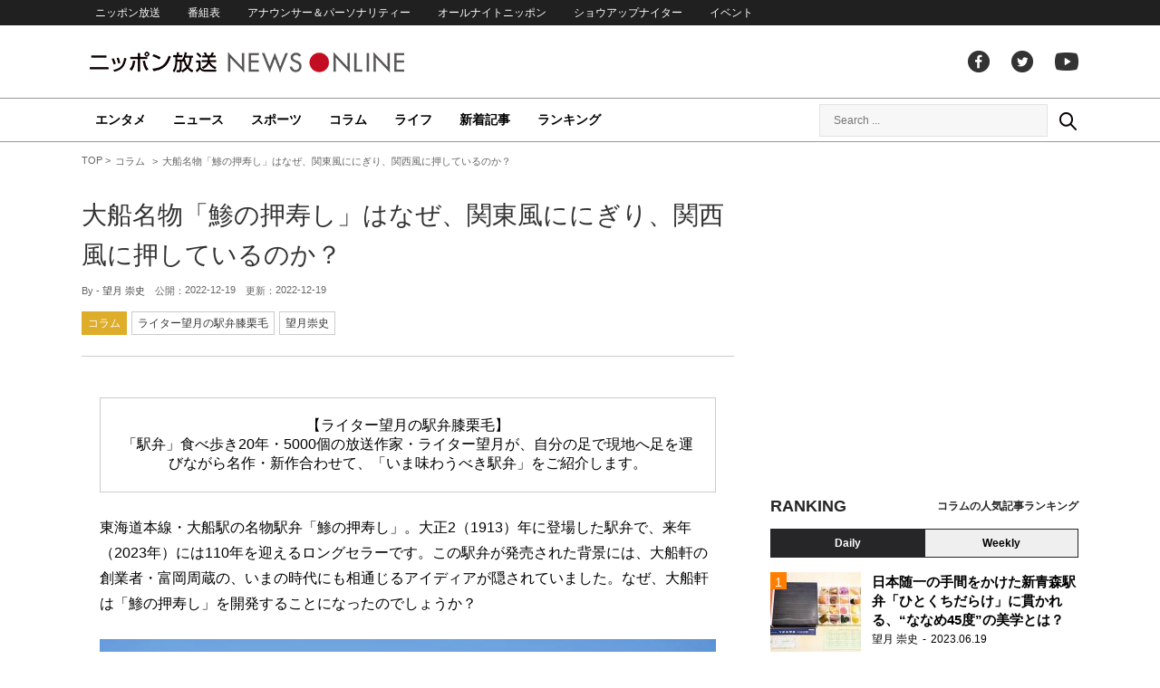

--- FILE ---
content_type: text/html; charset=UTF-8
request_url: https://news.1242.com/article/405614
body_size: 16097
content:
<!DOCTYPE HTML>
<html>
<head prefix="og: http://ogp.me/ns# fb: http://ogp.me/ns/fb# article: http://ogp.me/ns/article#">
<meta charset="utf-8">
<meta name="viewport" content="width=1150">
<meta http-equiv="X-UA-Compatible" content="IE=Edge" />
<link rel="stylesheet" href="https://news.1242.com/wp-content/themes/news1242_PC/js/swiper-bundle.min.css">
<link rel="stylesheet" type="text/css" media="all" href="https://news.1242.com/wp-content/themes/news1242_PC/style.css?20240426903">

<link rel="alternate" type="application/rss+xml" title="RSS" href="https://news.1242.com/feed" />

<link rel="pingback" href="https://news.1242.com/xmlrpc.php">
<link rel="shortcut icon" href="https://news.1242.com/wp-content/themes/news1242_PC/img/favicon.ico"> 
<link rel="apple-touch-icon" href="https://news.1242.com/wp-content/themes/news1242_PC/img/apple-touch-icon.png">

<script type="text/javascript" src="https://ajax.googleapis.com/ajax/libs/jquery/3.3.1/jquery.min.js?ver=3.3.1"></script>
<script src="https://code.jquery.com/jquery-migrate-3.1.0.js"></script>
<script src="https://news.1242.com/wp-content/themes/news1242_PC/js/function.js" charset="utf-8"></script>

<link rel="canonical" href="https://news.1242.com/article/405614">

<meta name='robots' content='max-image-preview:large' />
<link rel='dns-prefetch' href='//news.1242.com' />
<link rel="alternate" title="oEmbed (JSON)" type="application/json+oembed" href="https://news.1242.com/wp-json/oembed/1.0/embed?url=https%3A%2F%2Fnews.1242.com%2Farticle%2F405614" />
<link rel="alternate" title="oEmbed (XML)" type="text/xml+oembed" href="https://news.1242.com/wp-json/oembed/1.0/embed?url=https%3A%2F%2Fnews.1242.com%2Farticle%2F405614&#038;format=xml" />
<style id='wp-img-auto-sizes-contain-inline-css' type='text/css'>
img:is([sizes=auto i],[sizes^="auto," i]){contain-intrinsic-size:3000px 1500px}
/*# sourceURL=wp-img-auto-sizes-contain-inline-css */
</style>
<style id='wp-block-library-inline-css' type='text/css'>
:root{--wp-block-synced-color:#7a00df;--wp-block-synced-color--rgb:122,0,223;--wp-bound-block-color:var(--wp-block-synced-color);--wp-editor-canvas-background:#ddd;--wp-admin-theme-color:#007cba;--wp-admin-theme-color--rgb:0,124,186;--wp-admin-theme-color-darker-10:#006ba1;--wp-admin-theme-color-darker-10--rgb:0,107,160.5;--wp-admin-theme-color-darker-20:#005a87;--wp-admin-theme-color-darker-20--rgb:0,90,135;--wp-admin-border-width-focus:2px}@media (min-resolution:192dpi){:root{--wp-admin-border-width-focus:1.5px}}.wp-element-button{cursor:pointer}:root .has-very-light-gray-background-color{background-color:#eee}:root .has-very-dark-gray-background-color{background-color:#313131}:root .has-very-light-gray-color{color:#eee}:root .has-very-dark-gray-color{color:#313131}:root .has-vivid-green-cyan-to-vivid-cyan-blue-gradient-background{background:linear-gradient(135deg,#00d084,#0693e3)}:root .has-purple-crush-gradient-background{background:linear-gradient(135deg,#34e2e4,#4721fb 50%,#ab1dfe)}:root .has-hazy-dawn-gradient-background{background:linear-gradient(135deg,#faaca8,#dad0ec)}:root .has-subdued-olive-gradient-background{background:linear-gradient(135deg,#fafae1,#67a671)}:root .has-atomic-cream-gradient-background{background:linear-gradient(135deg,#fdd79a,#004a59)}:root .has-nightshade-gradient-background{background:linear-gradient(135deg,#330968,#31cdcf)}:root .has-midnight-gradient-background{background:linear-gradient(135deg,#020381,#2874fc)}:root{--wp--preset--font-size--normal:16px;--wp--preset--font-size--huge:42px}.has-regular-font-size{font-size:1em}.has-larger-font-size{font-size:2.625em}.has-normal-font-size{font-size:var(--wp--preset--font-size--normal)}.has-huge-font-size{font-size:var(--wp--preset--font-size--huge)}.has-text-align-center{text-align:center}.has-text-align-left{text-align:left}.has-text-align-right{text-align:right}.has-fit-text{white-space:nowrap!important}#end-resizable-editor-section{display:none}.aligncenter{clear:both}.items-justified-left{justify-content:flex-start}.items-justified-center{justify-content:center}.items-justified-right{justify-content:flex-end}.items-justified-space-between{justify-content:space-between}.screen-reader-text{border:0;clip-path:inset(50%);height:1px;margin:-1px;overflow:hidden;padding:0;position:absolute;width:1px;word-wrap:normal!important}.screen-reader-text:focus{background-color:#ddd;clip-path:none;color:#444;display:block;font-size:1em;height:auto;left:5px;line-height:normal;padding:15px 23px 14px;text-decoration:none;top:5px;width:auto;z-index:100000}html :where(.has-border-color){border-style:solid}html :where([style*=border-top-color]){border-top-style:solid}html :where([style*=border-right-color]){border-right-style:solid}html :where([style*=border-bottom-color]){border-bottom-style:solid}html :where([style*=border-left-color]){border-left-style:solid}html :where([style*=border-width]){border-style:solid}html :where([style*=border-top-width]){border-top-style:solid}html :where([style*=border-right-width]){border-right-style:solid}html :where([style*=border-bottom-width]){border-bottom-style:solid}html :where([style*=border-left-width]){border-left-style:solid}html :where(img[class*=wp-image-]){height:auto;max-width:100%}:where(figure){margin:0 0 1em}html :where(.is-position-sticky){--wp-admin--admin-bar--position-offset:var(--wp-admin--admin-bar--height,0px)}@media screen and (max-width:600px){html :where(.is-position-sticky){--wp-admin--admin-bar--position-offset:0px}}

/*# sourceURL=wp-block-library-inline-css */
</style><style id='global-styles-inline-css' type='text/css'>
:root{--wp--preset--aspect-ratio--square: 1;--wp--preset--aspect-ratio--4-3: 4/3;--wp--preset--aspect-ratio--3-4: 3/4;--wp--preset--aspect-ratio--3-2: 3/2;--wp--preset--aspect-ratio--2-3: 2/3;--wp--preset--aspect-ratio--16-9: 16/9;--wp--preset--aspect-ratio--9-16: 9/16;--wp--preset--color--black: #000000;--wp--preset--color--cyan-bluish-gray: #abb8c3;--wp--preset--color--white: #ffffff;--wp--preset--color--pale-pink: #f78da7;--wp--preset--color--vivid-red: #cf2e2e;--wp--preset--color--luminous-vivid-orange: #ff6900;--wp--preset--color--luminous-vivid-amber: #fcb900;--wp--preset--color--light-green-cyan: #7bdcb5;--wp--preset--color--vivid-green-cyan: #00d084;--wp--preset--color--pale-cyan-blue: #8ed1fc;--wp--preset--color--vivid-cyan-blue: #0693e3;--wp--preset--color--vivid-purple: #9b51e0;--wp--preset--gradient--vivid-cyan-blue-to-vivid-purple: linear-gradient(135deg,rgb(6,147,227) 0%,rgb(155,81,224) 100%);--wp--preset--gradient--light-green-cyan-to-vivid-green-cyan: linear-gradient(135deg,rgb(122,220,180) 0%,rgb(0,208,130) 100%);--wp--preset--gradient--luminous-vivid-amber-to-luminous-vivid-orange: linear-gradient(135deg,rgb(252,185,0) 0%,rgb(255,105,0) 100%);--wp--preset--gradient--luminous-vivid-orange-to-vivid-red: linear-gradient(135deg,rgb(255,105,0) 0%,rgb(207,46,46) 100%);--wp--preset--gradient--very-light-gray-to-cyan-bluish-gray: linear-gradient(135deg,rgb(238,238,238) 0%,rgb(169,184,195) 100%);--wp--preset--gradient--cool-to-warm-spectrum: linear-gradient(135deg,rgb(74,234,220) 0%,rgb(151,120,209) 20%,rgb(207,42,186) 40%,rgb(238,44,130) 60%,rgb(251,105,98) 80%,rgb(254,248,76) 100%);--wp--preset--gradient--blush-light-purple: linear-gradient(135deg,rgb(255,206,236) 0%,rgb(152,150,240) 100%);--wp--preset--gradient--blush-bordeaux: linear-gradient(135deg,rgb(254,205,165) 0%,rgb(254,45,45) 50%,rgb(107,0,62) 100%);--wp--preset--gradient--luminous-dusk: linear-gradient(135deg,rgb(255,203,112) 0%,rgb(199,81,192) 50%,rgb(65,88,208) 100%);--wp--preset--gradient--pale-ocean: linear-gradient(135deg,rgb(255,245,203) 0%,rgb(182,227,212) 50%,rgb(51,167,181) 100%);--wp--preset--gradient--electric-grass: linear-gradient(135deg,rgb(202,248,128) 0%,rgb(113,206,126) 100%);--wp--preset--gradient--midnight: linear-gradient(135deg,rgb(2,3,129) 0%,rgb(40,116,252) 100%);--wp--preset--font-size--small: 13px;--wp--preset--font-size--medium: 20px;--wp--preset--font-size--large: 36px;--wp--preset--font-size--x-large: 42px;--wp--preset--spacing--20: 0.44rem;--wp--preset--spacing--30: 0.67rem;--wp--preset--spacing--40: 1rem;--wp--preset--spacing--50: 1.5rem;--wp--preset--spacing--60: 2.25rem;--wp--preset--spacing--70: 3.38rem;--wp--preset--spacing--80: 5.06rem;--wp--preset--shadow--natural: 6px 6px 9px rgba(0, 0, 0, 0.2);--wp--preset--shadow--deep: 12px 12px 50px rgba(0, 0, 0, 0.4);--wp--preset--shadow--sharp: 6px 6px 0px rgba(0, 0, 0, 0.2);--wp--preset--shadow--outlined: 6px 6px 0px -3px rgb(255, 255, 255), 6px 6px rgb(0, 0, 0);--wp--preset--shadow--crisp: 6px 6px 0px rgb(0, 0, 0);}:where(.is-layout-flex){gap: 0.5em;}:where(.is-layout-grid){gap: 0.5em;}body .is-layout-flex{display: flex;}.is-layout-flex{flex-wrap: wrap;align-items: center;}.is-layout-flex > :is(*, div){margin: 0;}body .is-layout-grid{display: grid;}.is-layout-grid > :is(*, div){margin: 0;}:where(.wp-block-columns.is-layout-flex){gap: 2em;}:where(.wp-block-columns.is-layout-grid){gap: 2em;}:where(.wp-block-post-template.is-layout-flex){gap: 1.25em;}:where(.wp-block-post-template.is-layout-grid){gap: 1.25em;}.has-black-color{color: var(--wp--preset--color--black) !important;}.has-cyan-bluish-gray-color{color: var(--wp--preset--color--cyan-bluish-gray) !important;}.has-white-color{color: var(--wp--preset--color--white) !important;}.has-pale-pink-color{color: var(--wp--preset--color--pale-pink) !important;}.has-vivid-red-color{color: var(--wp--preset--color--vivid-red) !important;}.has-luminous-vivid-orange-color{color: var(--wp--preset--color--luminous-vivid-orange) !important;}.has-luminous-vivid-amber-color{color: var(--wp--preset--color--luminous-vivid-amber) !important;}.has-light-green-cyan-color{color: var(--wp--preset--color--light-green-cyan) !important;}.has-vivid-green-cyan-color{color: var(--wp--preset--color--vivid-green-cyan) !important;}.has-pale-cyan-blue-color{color: var(--wp--preset--color--pale-cyan-blue) !important;}.has-vivid-cyan-blue-color{color: var(--wp--preset--color--vivid-cyan-blue) !important;}.has-vivid-purple-color{color: var(--wp--preset--color--vivid-purple) !important;}.has-black-background-color{background-color: var(--wp--preset--color--black) !important;}.has-cyan-bluish-gray-background-color{background-color: var(--wp--preset--color--cyan-bluish-gray) !important;}.has-white-background-color{background-color: var(--wp--preset--color--white) !important;}.has-pale-pink-background-color{background-color: var(--wp--preset--color--pale-pink) !important;}.has-vivid-red-background-color{background-color: var(--wp--preset--color--vivid-red) !important;}.has-luminous-vivid-orange-background-color{background-color: var(--wp--preset--color--luminous-vivid-orange) !important;}.has-luminous-vivid-amber-background-color{background-color: var(--wp--preset--color--luminous-vivid-amber) !important;}.has-light-green-cyan-background-color{background-color: var(--wp--preset--color--light-green-cyan) !important;}.has-vivid-green-cyan-background-color{background-color: var(--wp--preset--color--vivid-green-cyan) !important;}.has-pale-cyan-blue-background-color{background-color: var(--wp--preset--color--pale-cyan-blue) !important;}.has-vivid-cyan-blue-background-color{background-color: var(--wp--preset--color--vivid-cyan-blue) !important;}.has-vivid-purple-background-color{background-color: var(--wp--preset--color--vivid-purple) !important;}.has-black-border-color{border-color: var(--wp--preset--color--black) !important;}.has-cyan-bluish-gray-border-color{border-color: var(--wp--preset--color--cyan-bluish-gray) !important;}.has-white-border-color{border-color: var(--wp--preset--color--white) !important;}.has-pale-pink-border-color{border-color: var(--wp--preset--color--pale-pink) !important;}.has-vivid-red-border-color{border-color: var(--wp--preset--color--vivid-red) !important;}.has-luminous-vivid-orange-border-color{border-color: var(--wp--preset--color--luminous-vivid-orange) !important;}.has-luminous-vivid-amber-border-color{border-color: var(--wp--preset--color--luminous-vivid-amber) !important;}.has-light-green-cyan-border-color{border-color: var(--wp--preset--color--light-green-cyan) !important;}.has-vivid-green-cyan-border-color{border-color: var(--wp--preset--color--vivid-green-cyan) !important;}.has-pale-cyan-blue-border-color{border-color: var(--wp--preset--color--pale-cyan-blue) !important;}.has-vivid-cyan-blue-border-color{border-color: var(--wp--preset--color--vivid-cyan-blue) !important;}.has-vivid-purple-border-color{border-color: var(--wp--preset--color--vivid-purple) !important;}.has-vivid-cyan-blue-to-vivid-purple-gradient-background{background: var(--wp--preset--gradient--vivid-cyan-blue-to-vivid-purple) !important;}.has-light-green-cyan-to-vivid-green-cyan-gradient-background{background: var(--wp--preset--gradient--light-green-cyan-to-vivid-green-cyan) !important;}.has-luminous-vivid-amber-to-luminous-vivid-orange-gradient-background{background: var(--wp--preset--gradient--luminous-vivid-amber-to-luminous-vivid-orange) !important;}.has-luminous-vivid-orange-to-vivid-red-gradient-background{background: var(--wp--preset--gradient--luminous-vivid-orange-to-vivid-red) !important;}.has-very-light-gray-to-cyan-bluish-gray-gradient-background{background: var(--wp--preset--gradient--very-light-gray-to-cyan-bluish-gray) !important;}.has-cool-to-warm-spectrum-gradient-background{background: var(--wp--preset--gradient--cool-to-warm-spectrum) !important;}.has-blush-light-purple-gradient-background{background: var(--wp--preset--gradient--blush-light-purple) !important;}.has-blush-bordeaux-gradient-background{background: var(--wp--preset--gradient--blush-bordeaux) !important;}.has-luminous-dusk-gradient-background{background: var(--wp--preset--gradient--luminous-dusk) !important;}.has-pale-ocean-gradient-background{background: var(--wp--preset--gradient--pale-ocean) !important;}.has-electric-grass-gradient-background{background: var(--wp--preset--gradient--electric-grass) !important;}.has-midnight-gradient-background{background: var(--wp--preset--gradient--midnight) !important;}.has-small-font-size{font-size: var(--wp--preset--font-size--small) !important;}.has-medium-font-size{font-size: var(--wp--preset--font-size--medium) !important;}.has-large-font-size{font-size: var(--wp--preset--font-size--large) !important;}.has-x-large-font-size{font-size: var(--wp--preset--font-size--x-large) !important;}
/*# sourceURL=global-styles-inline-css */
</style>

<style id='classic-theme-styles-inline-css' type='text/css'>
/*! This file is auto-generated */
.wp-block-button__link{color:#fff;background-color:#32373c;border-radius:9999px;box-shadow:none;text-decoration:none;padding:calc(.667em + 2px) calc(1.333em + 2px);font-size:1.125em}.wp-block-file__button{background:#32373c;color:#fff;text-decoration:none}
/*# sourceURL=/wp-includes/css/classic-themes.min.css */
</style>
<link rel='stylesheet' id='wp-pagenavi-css' href='https://news.1242.com/wp-content/plugins/wp-pagenavi/pagenavi-css.css?ver=2.70' type='text/css' media='all' />
<link rel="https://api.w.org/" href="https://news.1242.com/wp-json/" /><link rel="alternate" title="JSON" type="application/json" href="https://news.1242.com/wp-json/wp/v2/posts/405614" />
<title>大船名物「鯵の押寿し」はなぜ、関東風ににぎり、関西風に押しているのか？  &#8211;  ニッポン放送 NEWS ONLINE</title>

<!-- Global site tag (gtag.js) - Google Analytics -->
<script async src="//www.googletagmanager.com/gtag/js?id=UA-153766325-1"></script>
<script>
  window.dataLayer = window.dataLayer || [];
  function gtag(){dataLayer.push(arguments);}
  gtag('js', new Date());

  gtag('config', 'UA-153766325-1');
</script>
<!-- Google Tag Manager -->
<script>(function(w,d,s,l,i){w[l]=w[l]||[];w[l].push({'gtm.start':
new Date().getTime(),event:'gtm.js'});var f=d.getElementsByTagName(s)[0],
j=d.createElement(s),dl=l!='dataLayer'?'&l='+l:'';j.async=true;j.src=
'https://www.googletagmanager.com/gtm.js?id='+i+dl;f.parentNode.insertBefore(j,f);
})(window,document,'script','dataLayer','GTM-5R63PKS');</script>
<!-- End Google Tag Manager -->

<meta property="fb:app_id" content="1517656511869439" />
<meta property="article:publisher" content="https://www.facebook.com/am1242" />
<meta property="og:locale" content="ja_JP" />
<meta property="og:image" content="https://news.1242.com/wp-content/uploads/2022/12/bd1e783498348f68a2a14774cdb20e15.jpg" />
<meta property="og:title" content="大船名物「鯵の押寿し」はなぜ、関東風ににぎり、関西風に押しているのか？" />
<meta property="og:type" content="article" />
<meta property="og:url" content="https://news.1242.com/article/405614" />
<meta property="og:site_name" content="ニッポン放送 NEWS ONLINE" />
<meta property="og:description" content="【ライター望月の駅弁膝栗毛】 「駅弁」食べ歩き20年・5000個の放送作家・ライター望月が、自分の足で現地へ足を運びながら名作・新作合わせて、「いま味わうべき駅弁」をご紹介します。 東海道本線・大船駅の名物駅弁「鯵の押寿..." />

<meta name="twitter:card" content="summary_large_image" />
<meta name="twitter:site" content="@NEWSONLINE1242">
<meta name="twitter:title" content="大船名物「鯵の押寿し」はなぜ、関東風ににぎり、関西風に押しているのか？" />
<meta name="twitter:description" content="【ライター望月の駅弁膝栗毛】 「駅弁」食べ歩き20年・5000個の放送作家・ライター望月が、自分の足で現地へ足を運びながら名作・新作合わせて、「いま味わうべき駅弁」をご紹介します。 東海道本線・大船駅の名物駅弁「鯵の押寿..." />
<meta name="twitter:image:src" content="https://news.1242.com/wp-content/uploads/2022/12/bd1e783498348f68a2a14774cdb20e15.jpg" />

<meta name="keywords" content="望月崇史,ニッポン放送 NEWS ONLINE">
<meta name="description" content="【ライター望月の駅弁膝栗毛】 「駅弁」食べ歩き20年・5000個の放送作家・ライター望月が、自分の足で現地へ足を運びながら名作・新作合わせて、「いま味わうべき駅弁」をご紹介します。 東海道本線・大船駅の名物駅弁「鯵の押寿...">

<!-- Structured Markup -->
<script type="application/ld+json">
{
	"@context" : "http://schema.org",
	"@type" : "Article",
	"name" : "大船名物「鯵の押寿し」はなぜ、関東風ににぎり、関西風に押しているのか？",
	"author" : {
			"@type" : "Organization",
			"name" : "望月 崇史"
	},
	"headline": "大船名物「鯵の押寿し」はなぜ、関東風ににぎり、関西風に押しているのか？",
	"publisher": {
		"@type": "organization",
		"name": "株式会社ニッポン放送",
		"logo": {
			"@type": "ImageObject",
			"url": "https://news.1242.com/wp-content/themes/news1242_PC/img/lf-logo.png"
		}
	},
	"datePublished" : "2022-12-19",
	"dateModified": "2022-12-15",
	"image" : "https://news.1242.com/wp-content/uploads/2022/12/bd1e783498348f68a2a14774cdb20e15.jpg",
	"mainEntityOfPage": "https://news.1242.com/article/405614"
}
</script>

<!-- ads -->
<!-- header gam area --><!-- /ads -->

</head>

<body class="wp-singular post-template-default single single-post postid-405614 single-format-standard wp-theme-news1242_PC">

<!-- Google Tag Manager (noscript) -->
<noscript><iframe src="https://www.googletagmanager.com/ns.html?id=GTM-5R63PKS"
height="0" width="0" style="display:none;visibility:hidden"></iframe></noscript>
<!-- End Google Tag Manager (noscript) -->

<div id="fb-root"></div>
<script>(function(d, s, id) {
  var js, fjs = d.getElementsByTagName(s)[0];
  if (d.getElementById(id)) return;
  js = d.createElement(s); js.id = id;
  js.src = "//connect.facebook.net/ja_JP/sdk.js#xfbml=1&version=v2.8";
  fjs.parentNode.insertBefore(js, fjs);
}(document, 'script', 'facebook-jssdk'));</script>

<!-- header -->
<header id="header">
<nav id="header_nav">
	<ul id="menu-header-menu" class="container"><li id="menu-item-97033" class="menu-item menu-item-type-custom menu-item-object-custom menu-item-97033"><a href="https://www.1242.com/">ニッポン放送</a></li>
<li id="menu-item-97035" class="menu-item menu-item-type-custom menu-item-object-custom menu-item-97035"><a href="https://www.1242.com/timetable_tt/">番組表</a></li>
<li id="menu-item-97034" class="menu-item menu-item-type-custom menu-item-object-custom menu-item-97034"><a href="https://www.1242.com/personality/">アナウンサー＆パーソナリティー</a></li>
<li id="menu-item-97036" class="menu-item menu-item-type-custom menu-item-object-custom menu-item-97036"><a href="https://www.allnightnippon.com/">オールナイトニッポン</a></li>
<li id="menu-item-97037" class="menu-item menu-item-type-custom menu-item-object-custom menu-item-97037"><a href="https://baseballking.jp/showup">ショウアップナイター</a></li>
<li id="menu-item-97038" class="menu-item menu-item-type-custom menu-item-object-custom menu-item-97038"><a href="https://event.1242.com/">イベント</a></li>
</ul></nav>
<div class="container" id="header_title">
	<h1 id="sitetitle"><a href="https://news.1242.com/">ニッポン放送 NEWS ONLINE</a></h1>
	<ul id="menu-header-social" class="menu-social"><li id="menu-item-97039" class="menu-item menu-item-type-custom menu-item-object-custom menu-item-97039"><a href="https://www.facebook.com/am1242/">facebook</a></li>
<li id="menu-item-97040" class="menu-item menu-item-type-custom menu-item-object-custom menu-item-97040"><a href="https://twitter.com/NEWSONLINE1242">Twitter</a></li>
<li id="menu-item-97041" class="menu-item menu-item-type-custom menu-item-object-custom menu-item-97041"><a href="https://www.youtube.com/channel/UCTLUf5otEetTThajFlHG_iQ">youtube</a></li>
</ul></div>
<nav id="global_nav">
<div class="container">
	<ul id="menu-global-menu" class="global-menu"><li id="menu-item-97026" class="menu-item menu-item-type-taxonomy menu-item-object-category menu-item-97026"><a href="https://news.1242.com/article/category/entertainment">エンタメ</a></li>
<li id="menu-item-97027" class="menu-item menu-item-type-taxonomy menu-item-object-category menu-item-97027"><a href="https://news.1242.com/article/category/news">ニュース</a></li>
<li id="menu-item-97028" class="menu-item menu-item-type-taxonomy menu-item-object-category menu-item-97028"><a href="https://news.1242.com/article/category/sports">スポーツ</a></li>
<li id="menu-item-97029" class="menu-item menu-item-type-taxonomy menu-item-object-category current-post-ancestor current-menu-parent current-post-parent menu-item-97029"><a href="https://news.1242.com/article/category/column">コラム</a></li>
<li id="menu-item-97030" class="menu-item menu-item-type-taxonomy menu-item-object-category menu-item-97030"><a href="https://news.1242.com/article/category/life">ライフ</a></li>
<li id="menu-item-97031" class="menu-item menu-item-type-post_type menu-item-object-page current_page_parent menu-item-97031"><a href="https://news.1242.com/article-new">新着記事</a></li>
<li id="menu-item-202813" class="menu-item menu-item-type-post_type menu-item-object-page menu-item-202813"><a href="https://news.1242.com/ranking">ランキング</a></li>
</ul>	<div id="box_search">
	<form role="search" method="get" id="searchform" class="searchform" action="https://news.1242.com/">
	<label class="screen_reader_text" for="s">検索:</label>
	<input type="text" placeholder="Search ..." value="" name="s" id="s">
	</form>
	<a href="javascript:void(0)">Search</a>
	</div>
</div>
</nav>
</header>
<!-- /header -->

<!-- noads -->	

<!-- main -->
<main id="main" class="container">


<!-- breadcrumb -->
<ul id="breadcrumb" vocab="https://schema.org/" typeof="BreadcrumbList">
	<li property="itemListElement" typeof="ListItem">
		<a href="https://news.1242.com/" property="item" typeof="WebPage"><span property="name">TOP</span></a>
		<meta property="position" content="1">
	</li>
		<li property="itemListElement" typeof="ListItem">
		<a href="https://news.1242.com/article/category/column" property="item" typeof="WebPage"><span property="name">コラム</span></a>
		<meta property="position" content="2">
	</li>
		<li property="itemListElement" typeof="ListItem">
		<span property="name">大船名物「鯵の押寿し」はなぜ、関東風ににぎり、関西風に押しているのか？</span>
		<meta property="position" content="3">
	</li>

</ul>
<!-- /breadcrumb -->
<div id="main_list">
<article class="single-page">
	<div class="entry_title">
		<h1><a href="https://news.1242.com/article/405614">大船名物「鯵の押寿し」はなぜ、関東風ににぎり、関西風に押しているのか？</a></h1>
		<p><span class="author">By - <a href="https://news.1242.com/article/author/writer-mochizuki-takafumi" title="望月 崇史 の投稿" rel="author">望月 崇史</a></span>
		　公開：<time>2022-12-19</time>
		　更新：<time>2022-12-19</time></p>
		<p class="entry_tags"><a href="https://news.1242.com/article/category/column">コラム</a><a href="https://news.1242.com/article/special/ekiben">ライター望月の駅弁膝栗毛</a><a href="https://news.1242.com/article/tag/%e6%9c%9b%e6%9c%88%e5%b4%87%e5%8f%b2" rel="tag">望月崇史</a></p>
	</div>

	<section class="entry_main">
<div class="txt-box" style="text-align: center;">【ライター望月の駅弁膝栗毛】<br />
「駅弁」食べ歩き20年・5000個の放送作家・ライター望月が、自分の足で現地へ足を運びながら名作・新作合わせて、「いま味わうべき駅弁」をご紹介します。</div>
<p>東海道本線・大船駅の名物駅弁「鯵の押寿し」。大正2（1913）年に登場した駅弁で、来年（2023年）には110年を迎えるロングセラーです。この駅弁が発売された背景には、大船軒の創業者・富岡周蔵の、いまの時代にも相通じるアイディアが隠されていました。なぜ、大船軒は「鯵の押寿し」を開発することになったのでしょうか？</p>
<p><div style="width: 690px" class="wp-caption aligncenter"><a href="https://news.1242.com/article/405614/photo/405623" class="goto_gallery"><img src="https://news.1242.com/wp-content/uploads/2022/12/35eac703c8b2c5383128a7494f32cb10.jpg" alt="E257系電車・特急「踊り子」、東海道本線・茅ヶ崎～平塚間" width="680" height="383" /></a><p class="wp-caption-text"><a href="https://news.1242.com/article/405614/photo/405623" class="btn_goto_gallery">画像を見る（全10枚）</a> E257系電車・特急「踊り子」、東海道本線・茅ヶ崎～平塚間</p></div></p>
<h3>「駅弁屋さんの厨房ですよ！」第39弾・大船軒編（第3回／全6回）</h3>
<p>在来線特急最長となる14両編成の「踊り子」号が、相模川（馬入川）を渡っていきます。途中の熱海で分割・併合が行われており、グリーン車を連結した前9両は伊東線・伊豆急行線へ直通する伊豆急下田発着。後5両は、三島・伊豆箱根鉄道駿豆線へ直通して修善寺発着となります。とくに昼前後に運行される列車は、伊豆・箱根周辺の温泉宿を楽しむお客さんでにぎわいます。</p>
<p><div style="width: 690px" class="wp-caption aligncenter"><a href="https://news.1242.com/article/405614/photo/405624" class="goto_gallery"><img src="https://news.1242.com/wp-content/uploads/2022/12/abf6c4f9500b372c31f22d2ae1100a17.jpg" alt="株式会社大船軒・今野高之代表取締役" width="680" height="383" /></a><p class="wp-caption-text">株式会社大船軒・今野高之代表取締役</p></div></p>
<p>「踊り子」号も停まる大船を拠点に、藤沢、茅ケ崎、鎌倉をはじめとした、神奈川・湘南で、100年以上にわたって駅弁の歴史を紡いできた「株式会社大船軒」。明治時代に日本で駅弁としては初めてのサンドウィッチを発売しましたが、大正時代に入ると一転、「鯵の押寿し」を開発し、いまもなお、売れ続けるロングセラー駅弁となりました。この開発の背景を、大船軒の今野高之代表取締役社長に伺いました。</p>
<p><div style="width: 690px" class="wp-caption aligncenter"><a href="https://news.1242.com/article/405614/photo/405625" class="goto_gallery"><img src="https://news.1242.com/wp-content/uploads/2022/12/6e7a9ed06d6bbcabffdcca89c8b19a3c.jpg" alt="湘南の海（片瀬東浜）" width="680" height="383" /></a><p class="wp-caption-text">湘南の海（片瀬東浜）</p></div></p>
<h3>●捨てられていた「小鯵」に着目、ブランド化に成功！</h3>
<p>―「鯵の押寿し」も富岡周蔵氏の発案と聞いていますが、できたきっかけは？</p>
<p><strong>今野：</strong>大船軒のサンドウィッチが人気になりますと、駅弁各社が挙って類似品を出すようになりました。サンドウィッチの独占が崩れてしまい、あまり珍しくなくなってしまったんです。そこで周蔵が新たな名物として開発したのが「鯵の押寿し」です。当時、神奈川は全国一のアジの水揚げを誇ったと言います。ただ、当時のアジは雑魚として捨てられることも多く、港で捨てられているアジを見て、これを商品化できないかと思いついたと言います。</p>
<p>―当時はどんなアジを使っていたんですか？</p>
<p><strong>今野：</strong>小鯵です。冷蔵技術がない当時、アジは保存性を高めるため、「開き」にするのが一般的で、開くにも開けない小鯵は使い物にならず、捨てられていたのかも知れません。余りものですから、アジの種類もそんなにこだわっていなかったと思いますが、ひと口大の酢飯に載せることを考え、体長8～9cmの小鯵にこだわって、使っていたようです。捨てられるものを商品化してブランド化したわけですから、周蔵はアイデアマンですよね！</p>
<p><div style="width: 690px" class="wp-caption aligncenter"><a href="https://news.1242.com/article/405614/photo/405626" class="goto_gallery"><img src="https://news.1242.com/wp-content/uploads/2022/12/d8751550c1fcb9e57f1427a069a53bc2.jpg" alt="「鯵の押寿し」製造風景" width="680" height="383" /></a><p class="wp-caption-text">「鯵の押寿し」製造風景</p></div></p>
<h3>●安全で食べやすさを追求した「鯵の押寿し」！</h3>
<p>―「関東風に握って、関西風に押す」という独特の製法は、どうして生まれたんですか？</p>
<p><strong>今野：</strong>富岡周蔵夫妻を考えますと、周蔵が関東、奥様が西日本の方です。周蔵はにぎり、奥様のキンさんは押寿しが一般的だったのではないかと思われます。加えて衛生面では、押すことで米粒の間の空気が抜けて保存性が高まる利点もあります。一方で、国府津の駅弁屋さんが、既に鯵寿司を販売していたこともあり、差別化を図ったことも考えられます。この米粒が潰れない程度に押す製法は、当初から変えずにいまも守られています。</p>
<p>―しかも、食べやすい大きさですよね。</p>
<p><strong>今野：</strong>発売当初からひと口大の押寿しとして生まれたのも特筆すべきところです。富山駅弁・源さんの「ますのすし」をはじめとした一般的な押寿しでは大きな寿司となりますが、周蔵が作った「鯵の押寿し」は、切り分けることなくいただくことができます。この辺りにも、サンドウィッチで培われた片手で食べられる「食べやすさ」が反映されたのではないかと、みています。</p>
<p><div style="width: 690px" class="wp-caption aligncenter"><a href="https://news.1242.com/article/405614/photo/405627" class="goto_gallery"><img src="https://news.1242.com/wp-content/uploads/2022/12/f904addbf7ad33f902a161add6d02a3f.jpg" alt="「駅弁味の陣2022」に合わせて販売された「元祖鯵の押寿し」。発売当時の掛け紙デザインが復刻され、中鯵と小鯵の食べくらべができた" width="680" height="383" /></a><p class="wp-caption-text">「駅弁味の陣2022」に合わせて販売された「元祖鯵の押寿し」。発売当時の掛け紙デザインが復刻され、中鯵と小鯵の食べくらべができた</p></div></p>
<h3>●鎌倉のソウルフードになっている「鯵の押寿し」！</h3>
<p>―昔、「鯵の押寿し」をお求めになったお客様の反応は伝わっていますか？</p>
<p><strong>今野：</strong>残念ながら、当時の反響が記された文献は残っておりません。ただ、現在まで続くロングセラーになっていることを考えますと、多くの方にお召し上がりいただいたのではないかと思います。弊社の従業員にも子どものころに「鯵の押寿し」を食べている写真を持っている者がいます。「そのときから鯵の押寿しが大好きなので大船軒で働いています」と話しているほどです。「鯵の押寿し」は、鎌倉のソウルフードと言っても過言ではありません。</p>
<p>―最近は、掛け紙の復刻も多いですね？</p>
<p><strong>今野：</strong>じつは弊社の掛け紙の保存状態は決していいとは言えず、復刻で出している昔の掛け紙の版木も、それだけではいつのものか分かりませんでした。ただ、版木に貼られていた当時の時刻表から、いつごろのものか推測がついたほどです。ちなみに、発売当時の「鯵の押寿し」の掛け紙は、宮島口駅弁の「うえの」さんが、大切に保管されていました。それと照らし合わせて補いながら、復刻駅弁を出すことができたんです。</p>
<p><div style="width: 690px" class="wp-caption aligncenter"><a href="https://news.1242.com/article/405614/photo/405628" class="goto_gallery"><img src="https://news.1242.com/wp-content/uploads/2022/12/8dd3fd58b79c80878322308243f5ed56.jpg" alt="伝承　鯵の押寿し" width="680" height="383" /></a><p class="wp-caption-text">伝承　鯵の押寿し</p></div></p>
<p>港で余っていた小鯵を使って開発されたという大船軒の名物「鯵の押寿し」。現在は、「伝承　鯵の押寿し」（1380円）で、小鯵の押寿しをいただくことができます。かつては、「特上 鯵の押寿し」の名前でも親しまれていましたが、商品名に関する法律の規制が、厳しくなったために、いまでは発売当時の味を伝える駅弁ということで、「伝承 鯵の押寿し」になりました。</p>
<div class="box-profile"><div style="width: 690px" class="wp-caption alignnone"><a href="https://news.1242.com/article/405614/photo/405629" class="goto_gallery"><img src="https://news.1242.com/wp-content/uploads/2022/12/c77a0460f1cf4cd0157983c314363919.jpg" alt="伝承　鯵の押寿し" width="680" height="383" /></a><p class="wp-caption-text">伝承　鯵の押寿し</p></div></p>
<p>【おしながき】<br />
・鯵の押寿し（酢飯、小鯵）<br />
・醤油<br />
・ガリ</p></div>
<p><div style="width: 690px" class="wp-caption aligncenter"><a href="https://news.1242.com/article/405614/photo/405630" class="goto_gallery"><img src="https://news.1242.com/wp-content/uploads/2022/12/f41697434149d7e52f31441fa418ea18.jpg" alt="伝承　鯵の押寿し" width="680" height="383" /></a><p class="wp-caption-text">伝承　鯵の押寿し</p></div></p>
<p>中鯵を使った「鯵の押寿し」とは、少し食感が異なる、小鯵を使った「伝承　鯵の押寿し」。小鯵は半身に加工されたものを、さらに半身に開いて作られるため、1匹の小鯵からは、2カン分の身しかとることができません。大船軒でも誰がこの開き方を考えたかは分からないそうですが、半身のアジをそのまま使うより、見た目も食感も、一層美味しくなるそう。じつは押寿しで安全性を高めつつ、見た目にもこだわった「技」が詰まった駅弁なんです。</p>
<p><div style="width: 690px" class="wp-caption aligncenter"><a href="https://news.1242.com/article/405614/photo/405631" class="goto_gallery"><img src="https://news.1242.com/wp-content/uploads/2022/12/434adcd648d91c7f3749a133d35f1e4d.jpg" alt="E231系電車「特別快速」、東海道本線・藤沢～大船間" width="680" height="383" /></a><p class="wp-caption-text">E231系電車「特別快速」、東海道本線・藤沢～大船間</p></div></p>
<p>新宿経由で高崎まで直通する湘南新宿ラインの「特別快速」が大船駅に入ってきました。近くの大船軒本社にある「茶のみ処大船軒」（木・金・土・日の11時～15時営業）では、“押す前の鯵の押寿し”が食べられます。酢の沁み具合が違うため、味わいも、駅弁とは若干異なるのが面白いところ。大船軒によると、地方からお見えになるお客様が多いそう。じつは、駅弁との「味の違い」も楽しむことができる、出来立ての「鯵の押寿し」です。</p>
<p><div class="gallery-thumbs"><p>この記事の画像（全10枚）</p>
		<ul id='gallery-1' class='gallery'>
<li class='gallery-item'>
<figure class='landscape'>
				<a href="https://news.1242.com/article/405614/photo/405636"><img src="https://news.1242.com/wp-content/uploads/2022/12/25389772_sRS-5-160x160.jpg" alt="ニッポン放送「ライター望月の駅弁膝栗毛」"></a>
</figure></li>
<li class='gallery-item'>
<figure class='landscape'>
				<a href="https://news.1242.com/article/405614/photo/405623"><img src="https://news.1242.com/wp-content/uploads/2022/12/35eac703c8b2c5383128a7494f32cb10-160x160.jpg" alt="E257系電車・特急「踊り子」、東海道本線・茅ヶ崎～平塚間"></a>
</figure></li>
<li class='gallery-item'>
<figure class='landscape'>
				<a href="https://news.1242.com/article/405614/photo/405624"><img src="https://news.1242.com/wp-content/uploads/2022/12/abf6c4f9500b372c31f22d2ae1100a17-160x160.jpg" alt="株式会社大船軒・今野高之代表取締役"></a>
</figure></li>
<li class='gallery-item'>
<figure class='landscape'>
				<a href="https://news.1242.com/article/405614/photo/405625"><img src="https://news.1242.com/wp-content/uploads/2022/12/6e7a9ed06d6bbcabffdcca89c8b19a3c-160x160.jpg" alt="湘南の海（片瀬東浜）"></a>
</figure></li>
<li class='gallery-item'>
<figure class='landscape'>
				<a href="https://news.1242.com/article/405614/photo/405626"><img src="https://news.1242.com/wp-content/uploads/2022/12/d8751550c1fcb9e57f1427a069a53bc2-160x160.jpg" alt="「鯵の押寿し」製造風景"></a>
</figure></li>
<li class='gallery-item'>
<figure class='landscape'>
				<a href="https://news.1242.com/article/405614/photo/405627"><img src="https://news.1242.com/wp-content/uploads/2022/12/f904addbf7ad33f902a161add6d02a3f-160x160.jpg" alt="「駅弁味の陣2022」に合わせて販売された「元祖鯵の押寿し」。発売当時の掛け紙デザインが復刻され、中鯵と小鯵の食べくらべができた"></a>
</figure></li>
<li class='gallery-item'>
<figure class='landscape'>
				<a href="https://news.1242.com/article/405614/photo/405628"><img src="https://news.1242.com/wp-content/uploads/2022/12/8dd3fd58b79c80878322308243f5ed56-160x160.jpg" alt="伝承　鯵の押寿し"></a>
</figure></li>
<li class='gallery-item'>
<figure class='landscape'>
				<a href="https://news.1242.com/article/405614/photo/405629"><img src="https://news.1242.com/wp-content/uploads/2022/12/c77a0460f1cf4cd0157983c314363919-160x160.jpg" alt="伝承　鯵の押寿し"></a>
</figure></li>
<li class='gallery-item'>
<figure class='landscape'>
				<a href="https://news.1242.com/article/405614/photo/405630"><img src="https://news.1242.com/wp-content/uploads/2022/12/f41697434149d7e52f31441fa418ea18-160x160.jpg" alt="伝承　鯵の押寿し"></a>
</figure></li>
<li class='gallery-item'>
<figure class='landscape'>
				<a href="https://news.1242.com/article/405614/photo/405631"><img src="https://news.1242.com/wp-content/uploads/2022/12/434adcd648d91c7f3749a133d35f1e4d-160x160.jpg" alt="E231系電車「特別快速」、東海道本線・藤沢～大船間"></a>
</figure></li>
</ul>
</div>
</p>
<div class="page-links">
<p>
</p>
</div>
	</section>


<!-- 238/ekiben/ライター望月の駅弁膝栗毛 --><div class="box-info_program rensai">
<h2>連載情報</h2>
<div class="box-info_program-in">
	<figure><img src="https://news.1242.com/wp-content/themes/news1242_PC/img/prof_ekiben.jpg" /></figure>
<div class="box-info_program-txt">
	<div class="box-info_program-title">
	<h3>ライター望月の駅弁膝栗毛</h3>
	<p>「駅弁」食べ歩き15年の放送作家が「1日1駅弁」ひたすら紹介！</p>
	</div>
	<p>著者：望月崇史<br>昭和50(1975)年、静岡県生まれ。早稲田大学在学中から、放送作家に。ラジオ番組をきっかけに始めた全国の駅弁食べ歩きは15年以上、およそ5000個！放送の合間に、ひたすら鉄道に乗り、駅弁を食して温泉に入る生活を送る。ニッポン放送「ライター望月の駅弁膝栗毛」における1日1駅弁のウェブサイト連載をはじめ、「鉄道のある旅」をテーマとした記事の連載を行っている。日本旅のペンクラブ理事。<br>
	駅弁ブログ・ライター望月の駅弁いい気分 <a href="https://ameblo.jp/ekiben-e-kibun/" target="_blank">https://ameblo.jp/ekiben-e-kibun/</a></p>
</div>
</div>
</div>

<div class="box-btn_sns">
	<ul>
		<li><a href="https://x.com/intent/tweet?url=https://news.1242.com/article/405614&text=%E5%A4%A7%E8%88%B9%E5%90%8D%E7%89%A9%E3%80%8C%E9%AF%B5%E3%81%AE%E6%8A%BC%E5%AF%BF%E3%81%97%E3%80%8D%E3%81%AF%E3%81%AA%E3%81%9C%E3%80%81%E9%96%A2%E6%9D%B1%E9%A2%A8%E3%81%AB%E3%81%AB%E3%81%8E%E3%82%8A%E3%80%81%E9%96%A2%E8%A5%BF%E9%A2%A8%E3%81%AB%E6%8A%BC%E3%81%97%E3%81%A6%E3%81%84%E3%82%8B%E3%81%AE%E3%81%8B%EF%BC%9F&via=NEWSONLINE1242" target="_blank">ツイートする</a></li>
		<li><a href="https://m.facebook.com/sharer.php?u=https://news.1242.com/article/405614" target="_blank" rel="nofollow">シェアする</a></li>
		<li><a href="line://msg/text/?%0D%0Ahttps://news.1242.com/article/405614">送る</a></li>
		<li><a href="https://b.hatena.ne.jp/add?mode=confirm&url=https://news.1242.com/article/405614&title=%E5%A4%A7%E8%88%B9%E5%90%8D%E7%89%A9%E3%80%8C%E9%AF%B5%E3%81%AE%E6%8A%BC%E5%AF%BF%E3%81%97%E3%80%8D%E3%81%AF%E3%81%AA%E3%81%9C%E3%80%81%E9%96%A2%E6%9D%B1%E9%A2%A8%E3%81%AB%E3%81%AB%E3%81%8E%E3%82%8A%E3%80%81%E9%96%A2%E8%A5%BF%E9%A2%A8%E3%81%AB%E6%8A%BC%E3%81%97%E3%81%A6%E3%81%84%E3%82%8B%E3%81%AE%E3%81%8B%EF%BC%9F" target="_blank" rel="nofollow">はてな</a><script type="text/javascript" src="https://b.st-hatena.com/js/bookmark_button.js" charset="utf-8" async="async"></script></li>
	</ul>
</div>
</article>


<div class="ads-main">
	<div class="box-flex">
	<div>
	<script async src="https://pagead2.googlesyndication.com/pagead/js/adsbygoogle.js?client=ca-pub-7269811368561097"
     crossorigin="anonymous"></script>
<!-- NNO_article300x250_left_PC -->
<ins class="adsbygoogle"
     style="display:block"
     data-ad-client="ca-pub-7269811368561097"
     data-ad-slot="6425909524"
     data-ad-format="auto"
     data-full-width-responsive="true"></ins>
<script>
     (adsbygoogle = window.adsbygoogle || []).push({});
</script>
	</div>
	<div>
	<script async src="https://pagead2.googlesyndication.com/pagead/js/adsbygoogle.js?client=ca-pub-7269811368561097"
     crossorigin="anonymous"></script>
<!-- NNO_article300x250_right_PC -->
<ins class="adsbygoogle"
     style="display:block"
     data-ad-client="ca-pub-7269811368561097"
     data-ad-slot="4260896713"
     data-ad-format="auto"
     data-full-width-responsive="true"></ins>
<script>
     (adsbygoogle = window.adsbygoogle || []).push({});
</script>
	</div>
	</div>
</div>

<div id="related-list">
<h2 class="list_title"><span>関連記事</span></h2>
<div id="related-list-in">
	<article class="entry_list thumb">
	<a href="https://news.1242.com/article/405533"><figure><img width="230" height="143" src="https://news.1242.com/wp-content/uploads/2022/12/1c711d32d007975b5c9d5c755e159579-230x143.jpg"  alt="日本で初めての「駅弁サンドウィッチ」誕生のきっかけを作った、元・内閣総理大臣とは？" decoding="async" loading="lazy" /></figure>
	<div class="entry_title">
	<h3 class="title_txt">日本で初めての「駅弁サンドウィッチ」誕生のきっかけを作った、元・内閣総理大臣とは？</h3>
	<p class="entry_meta">
	<time>2022.12.16</time>	</p>
	</div>
	</a>
	</article>
	
	<article class="entry_list thumb">
	<a href="https://news.1242.com/article/404848"><figure><img width="230" height="143" src="https://news.1242.com/wp-content/uploads/2022/12/ceb6738e211a943ecb1de000c83d7b88-230x143.jpg"  alt="大船駅の名物駅弁「鯵の押寿し」は、どのようにしてできるのか？" decoding="async" loading="lazy" /></figure>
	<div class="entry_title">
	<h3 class="title_txt">大船駅の名物駅弁「鯵の押寿し」は、どのようにしてできるのか？</h3>
	<p class="entry_meta">
	<time>2022.12.14</time>	</p>
	</div>
	</a>
	</article>
	
	<article class="entry_list thumb">
	<a href="https://news.1242.com/article/403644"><figure><img width="230" height="143" src="https://news.1242.com/wp-content/uploads/2022/12/c7e92b0c036306472acf8cc3385099e4-230x143.jpg"  alt="「駅弁」で地域と都市を結びたい！　～冷めても心ホカホカのいわき駅弁～" decoding="async" loading="lazy" /></figure>
	<div class="entry_title">
	<h3 class="title_txt">「駅弁」で地域と都市を結びたい！　～冷めても心ホカホカのいわき駅弁～</h3>
	<p class="entry_meta">
	<time>2022.12.09</time>	</p>
	</div>
	</a>
	</article>
	
	<article class="entry_list thumb">
	<a href="https://news.1242.com/article/401964"><figure><img width="230" height="143" src="https://news.1242.com/wp-content/uploads/2022/11/1c5d1e293fbbe78d98e8f2a2a73280c5-230x143.jpg"  alt="コロナ禍で活きた「駅弁」！　その理由は？" decoding="async" loading="lazy" /></figure>
	<div class="entry_title">
	<h3 class="title_txt">コロナ禍で活きた「駅弁」！　その理由は？</h3>
	<p class="entry_meta">
	<time>2022.12.07</time>	</p>
	</div>
	</a>
	</article>
	
	<article class="entry_list thumb">
	<a href="https://news.1242.com/article/401909"><figure><img width="230" height="143" src="https://news.1242.com/wp-content/uploads/2022/12/62fbb7383f9ec83e42043940ef6344ad-230x143.jpg"  alt="小名浜美食ホテルは、なぜ「駅弁屋さん」になったのか？" decoding="async" loading="lazy" /></figure>
	<div class="entry_title">
	<h3 class="title_txt">小名浜美食ホテルは、なぜ「駅弁屋さん」になったのか？</h3>
	<p class="entry_meta">
	<time>2022.12.05</time>	</p>
	</div>
	</a>
	</article>
	
	<article class="entry_list thumb">
	<a href="https://news.1242.com/article/401885"><figure><img width="230" height="143" src="https://news.1242.com/wp-content/uploads/2022/12/70bec9933a0eea30a928f65501c48b87-230x143.jpg"  alt="オープン2年あまりで全壊　「小名浜美食ホテル」は、いかにして震災から立ち上がったのか？" decoding="async" loading="lazy" /></figure>
	<div class="entry_title">
	<h3 class="title_txt">オープン2年あまりで全壊　「小名浜美食ホテル」は、いかにして震災から立ち上がったのか？</h3>
	<p class="entry_meta">
	<time>2022.12.02</time>	</p>
	</div>
	</a>
	</article>
	
</div>
</div>
<!-- 405614,405614,405614,405614,405614,405614,405614 -->
<!-- OB area -->
</div><!-- /#main_list -->

<!-- side -->
<!-- side -->
<aside id="sidebar">

<div class="ads-sidebar">
<script async src="https://pagead2.googlesyndication.com/pagead/js/adsbygoogle.js?client=ca-pub-7269811368561097"
     crossorigin="anonymous"></script>
<!-- NNO_side300x250_01_PC -->
<ins class="adsbygoogle"
     style="display:block"
     data-ad-client="ca-pub-7269811368561097"
     data-ad-slot="4745162196"
     data-ad-format="auto"
     data-full-width-responsive="true"></ins>
<script>
     (adsbygoogle = window.adsbygoogle || []).push({});
</script>
</div>

<? // サイドバー　ランキング表示 ?>


<!-- sidebar rank -->
<div id="side_ranking">
<h2 class="list_title">
<strong>Ranking</strong>
<span>コラムの人気記事ランキング</span>
</h2>
<div class="swiper-container swiper-wrapper tab_switch">
<div class="swiper-wrapper">
<button id="tab_daily" class="swiper-slide">Daily</button><button id="tab_weekly" class="swiper-slide">Weekly</button>
</div>
</div>
<div class="swiper-container tab_body">
<div class="swiper-wrapper">
<!-- daily -->
<div class="tab_list swiper-slide" id="tab_daily-body">
	<article class="entry_list thumb">
	<a href="https://news.1242.com/article/443500"><figure><img width="100" height="100" src="https://news.1242.com/wp-content/uploads/2023/06/5e8ab457a5d31964d00901147744b15f-100x100.jpg"  alt="日本随一の手間をかけた新青森駅弁「ひとくちだらけ」に貫かれる、“ななめ45度”の美学とは？" decoding="async" loading="lazy" srcset="https://news.1242.com/wp-content/uploads/2023/06/5e8ab457a5d31964d00901147744b15f-100x100.jpg 100w, https://news.1242.com/wp-content/uploads/2023/06/5e8ab457a5d31964d00901147744b15f-160x160.jpg 160w" sizes="auto, (max-width: 100px) 100vw, 100px" /></figure>
	<div class="entry_title">
	<h3 class="title_txt">日本随一の手間をかけた新青森駅弁「ひとくちだらけ」に貫かれる、“ななめ45度”の美学とは？</h3>
	<p class="entry_meta">
	<span class="author">望月 崇史</span><time>2023.06.19</time>	</p>
	</div>
	</a>
	</article>
	<article class="entry_list thumb">
	<a href="https://news.1242.com/article/109543"><figure><img width="100" height="100" src="https://news.1242.com/wp-content/uploads/2016/12/47f52fe0aee4da3f47c8f399abf8a163-71-100x100.jpg"  alt="12年後に干支の物語が動き出す…年賀はがきの切手デザイナー【10時のグッとストーリー】" decoding="async" loading="lazy" srcset="https://news.1242.com/wp-content/uploads/2016/12/47f52fe0aee4da3f47c8f399abf8a163-71-100x100.jpg 100w, https://news.1242.com/wp-content/uploads/2016/12/47f52fe0aee4da3f47c8f399abf8a163-71-160x160.jpg 160w" sizes="auto, (max-width: 100px) 100vw, 100px" /></figure>
	<div class="entry_title">
	<h3 class="title_txt">12年後に干支の物語が動き出す…年賀はがきの切手デザイナー【10時のグッとストーリー】</h3>
	<p class="entry_meta">
	<span class="author">NEWS ONLINE 編集部</span><time>2016.12.31</time>	</p>
	</div>
	</a>
	</article>
	<article class="entry_list thumb">
	<a href="https://news.1242.com/article/148792"><figure><img width="100" height="100" src="https://news.1242.com/wp-content/uploads/2018/07/IMG_1605b-100x100.jpg"  alt="去年の暮れ限りで生産を終了した「梅ジャム」を 考案し、70年間作り続けた男性のストーリー" decoding="async" loading="lazy" srcset="https://news.1242.com/wp-content/uploads/2018/07/IMG_1605b-100x100.jpg 100w, https://news.1242.com/wp-content/uploads/2018/07/IMG_1605b-160x160.jpg 160w" sizes="auto, (max-width: 100px) 100vw, 100px" /></figure>
	<div class="entry_title">
	<h3 class="title_txt">去年の暮れ限りで生産を終了した「梅ジャム」を 考案し、70年間作り続けた男性のストーリー</h3>
	<p class="entry_meta">
	<span class="author">NEWS ONLINE 編集部</span><time>2018.07.07</time>	</p>
	</div>
	</a>
	</article>
	<article class="entry_list thumb">
	<a href="https://news.1242.com/article/316268"><figure><img width="100" height="100" src="https://news.1242.com/wp-content/uploads/2021/09/5bc6c9cd4f1d31693d7bf24611e3def2-100x100.jpg"  alt="駅弁を買うためだけに、何時間もかけて静岡駅に通う人がいる理由　～静岡駅弁・東海軒" decoding="async" loading="lazy" srcset="https://news.1242.com/wp-content/uploads/2021/09/5bc6c9cd4f1d31693d7bf24611e3def2-100x100.jpg 100w, https://news.1242.com/wp-content/uploads/2021/09/5bc6c9cd4f1d31693d7bf24611e3def2-160x160.jpg 160w" sizes="auto, (max-width: 100px) 100vw, 100px" /></figure>
	<div class="entry_title">
	<h3 class="title_txt">駅弁を買うためだけに、何時間もかけて静岡駅に通う人がいる理由　～静岡駅弁・東海軒</h3>
	<p class="entry_meta">
	<span class="author">望月 崇史</span><time>2021.09.24</time>	</p>
	</div>
	</a>
	</article>
	<article class="entry_list thumb">
	<a href="https://news.1242.com/article/269959"><figure><img width="100" height="100" src="https://news.1242.com/wp-content/uploads/2021/02/1200-5-100x100.jpg"  alt="瀬戸内寂聴 我慢するということは相手を許すことです" decoding="async" loading="lazy" srcset="https://news.1242.com/wp-content/uploads/2021/02/1200-5-100x100.jpg 100w, https://news.1242.com/wp-content/uploads/2021/02/1200-5-160x160.jpg 160w" sizes="auto, (max-width: 100px) 100vw, 100px" /></figure>
	<div class="entry_title">
	<h3 class="title_txt">瀬戸内寂聴 我慢するということは相手を許すことです</h3>
	<p class="entry_meta">
	<span class="author">瀬戸内寂聴</span><time>2021.02.11</time>	</p>
	</div>
	</a>
	</article>
</div>

<!-- weekly -->
<div class="tab_list swiper-slide" id="tab_weekly-body">
	<article class="entry_list thumb">
	<a href="https://news.1242.com/article/443500"><figure><img width="100" height="100" src="https://news.1242.com/wp-content/uploads/2023/06/5e8ab457a5d31964d00901147744b15f-100x100.jpg"  alt="日本随一の手間をかけた新青森駅弁「ひとくちだらけ」に貫かれる、“ななめ45度”の美学とは？" decoding="async" loading="lazy" srcset="https://news.1242.com/wp-content/uploads/2023/06/5e8ab457a5d31964d00901147744b15f-100x100.jpg 100w, https://news.1242.com/wp-content/uploads/2023/06/5e8ab457a5d31964d00901147744b15f-160x160.jpg 160w" sizes="auto, (max-width: 100px) 100vw, 100px" /></figure>
	<div class="entry_title">
	<h3 class="title_txt">日本随一の手間をかけた新青森駅弁「ひとくちだらけ」に貫かれる、“ななめ45度”の美学とは？</h3>
	<p class="entry_meta">
	<span class="author">望月 崇史</span><time>2023.06.19</time>	</p>
	</div>
	</a>
	</article>
	<article class="entry_list thumb">
	<a href="https://news.1242.com/article/396975"><figure><img width="100" height="100" src="https://news.1242.com/wp-content/uploads/2022/11/r_01TR-100x100.jpg"  alt="“映画の祭典”が華やかに開催！「第35回東京国際映画祭」レポート" decoding="async" loading="lazy" srcset="https://news.1242.com/wp-content/uploads/2022/11/r_01TR-100x100.jpg 100w, https://news.1242.com/wp-content/uploads/2022/11/r_01TR-160x160.jpg 160w" sizes="auto, (max-width: 100px) 100vw, 100px" /></figure>
	<div class="entry_title">
	<h3 class="title_txt">“映画の祭典”が華やかに開催！「第35回東京国際映画祭」レポート</h3>
	<p class="entry_meta">
	<span class="author">八雲 ふみね</span><time>2022.11.05</time>	</p>
	</div>
	</a>
	</article>
	<article class="entry_list thumb">
	<a href="https://news.1242.com/article/109543"><figure><img width="100" height="100" src="https://news.1242.com/wp-content/uploads/2016/12/47f52fe0aee4da3f47c8f399abf8a163-71-100x100.jpg"  alt="12年後に干支の物語が動き出す…年賀はがきの切手デザイナー【10時のグッとストーリー】" decoding="async" loading="lazy" srcset="https://news.1242.com/wp-content/uploads/2016/12/47f52fe0aee4da3f47c8f399abf8a163-71-100x100.jpg 100w, https://news.1242.com/wp-content/uploads/2016/12/47f52fe0aee4da3f47c8f399abf8a163-71-160x160.jpg 160w" sizes="auto, (max-width: 100px) 100vw, 100px" /></figure>
	<div class="entry_title">
	<h3 class="title_txt">12年後に干支の物語が動き出す…年賀はがきの切手デザイナー【10時のグッとストーリー】</h3>
	<p class="entry_meta">
	<span class="author">NEWS ONLINE 編集部</span><time>2016.12.31</time>	</p>
	</div>
	</a>
	</article>
	<article class="entry_list thumb">
	<a href="https://news.1242.com/article/148792"><figure><img width="100" height="100" src="https://news.1242.com/wp-content/uploads/2018/07/IMG_1605b-100x100.jpg"  alt="去年の暮れ限りで生産を終了した「梅ジャム」を 考案し、70年間作り続けた男性のストーリー" decoding="async" loading="lazy" srcset="https://news.1242.com/wp-content/uploads/2018/07/IMG_1605b-100x100.jpg 100w, https://news.1242.com/wp-content/uploads/2018/07/IMG_1605b-160x160.jpg 160w" sizes="auto, (max-width: 100px) 100vw, 100px" /></figure>
	<div class="entry_title">
	<h3 class="title_txt">去年の暮れ限りで生産を終了した「梅ジャム」を 考案し、70年間作り続けた男性のストーリー</h3>
	<p class="entry_meta">
	<span class="author">NEWS ONLINE 編集部</span><time>2018.07.07</time>	</p>
	</div>
	</a>
	</article>
	<article class="entry_list thumb">
	<a href="https://news.1242.com/article/316268"><figure><img width="100" height="100" src="https://news.1242.com/wp-content/uploads/2021/09/5bc6c9cd4f1d31693d7bf24611e3def2-100x100.jpg"  alt="駅弁を買うためだけに、何時間もかけて静岡駅に通う人がいる理由　～静岡駅弁・東海軒" decoding="async" loading="lazy" srcset="https://news.1242.com/wp-content/uploads/2021/09/5bc6c9cd4f1d31693d7bf24611e3def2-100x100.jpg 100w, https://news.1242.com/wp-content/uploads/2021/09/5bc6c9cd4f1d31693d7bf24611e3def2-160x160.jpg 160w" sizes="auto, (max-width: 100px) 100vw, 100px" /></figure>
	<div class="entry_title">
	<h3 class="title_txt">駅弁を買うためだけに、何時間もかけて静岡駅に通う人がいる理由　～静岡駅弁・東海軒</h3>
	<p class="entry_meta">
	<span class="author">望月 崇史</span><time>2021.09.24</time>	</p>
	</div>
	</a>
	</article>
</div>
</div>
</div>
<script src="https://news.1242.com/wp-content/themes/news1242_PC/js/swiper-bundle.min.js"></script>
<script type="text/javascript">
	var tabSwitch = new Swiper('.tab_switch', {
		spaceBetween: 0,
		slidesPerView: 2,
		freeMode: true,
		watchSlidesVisibility: true,
		watchSlidesProgress: true,
		allowTouchMove: false,
	});
	var tabSlide = new Swiper('.tab_body', {
		thumbs: {
			swiper: tabSwitch
		}
	});
</script>

</div>
<!-- /sidebar rank -->

<div class="ads-sidebar">
<script async src="https://pagead2.googlesyndication.com/pagead/js/adsbygoogle.js?client=ca-pub-7269811368561097"
     crossorigin="anonymous"></script>
<!-- NNO_side300x250_02_PC -->
<ins class="adsbygoogle"
     style="display:block"
     data-ad-client="ca-pub-7269811368561097"
     data-ad-slot="6301786444"
     data-ad-format="auto"
     data-full-width-responsive="true"></ins>
<script>
     (adsbygoogle = window.adsbygoogle || []).push({});
</script>
</div>

<!-- sidebar latest -->
<div id="side_latest">
	<h2 class="list_title"><span>コラムの新着記事</span></h2>
	<article class="entry_list thumb">
	<a href="https://news.1242.com/article/539636"><figure><img width="100" height="100" src="https://news.1242.com/wp-content/uploads/2026/01/Frame-155-100x100.png"  alt="縁起物の“スイーツ”に込める様々な意味" decoding="async" loading="lazy" srcset="https://news.1242.com/wp-content/uploads/2026/01/Frame-155-100x100.png 100w, https://news.1242.com/wp-content/uploads/2026/01/Frame-155-160x160.png 160w" sizes="auto, (max-width: 100px) 100vw, 100px" /></figure>
	<div class="entry_title">
	<h3 class="title_txt">縁起物の“スイーツ”に込める様々な意味</h3>
	<p class="entry_meta">
	<span class="author">報道部畑中デスク</span><time>2026.01.01</time>	</p>
	</div>
	</a>
	</article>
	<article class="entry_list thumb">
	<a href="https://news.1242.com/article/533539"><figure><img width="100" height="100" src="https://news.1242.com/wp-content/uploads/2025/09/Frame-125-1-100x100.png"  alt="真理とは？ 野球観戦で思い出した少年時代のできごと" decoding="async" loading="lazy" srcset="https://news.1242.com/wp-content/uploads/2025/09/Frame-125-1-100x100.png 100w, https://news.1242.com/wp-content/uploads/2025/09/Frame-125-1-160x160.png 160w" sizes="auto, (max-width: 100px) 100vw, 100px" /></figure>
	<div class="entry_title">
	<h3 class="title_txt">真理とは？ 野球観戦で思い出した少年時代のできごと</h3>
	<p class="entry_meta">
	<span class="author">報道部畑中デスク</span><time>2025.09.13</time>	</p>
	</div>
	</a>
	</article>
	<article class="entry_list thumb">
	<a href="https://news.1242.com/article/521418"><figure><img width="100" height="100" src="https://news.1242.com/wp-content/uploads/2025/01/8b1bb0904e17b4ebf9d648996a33001b-100x100.png"  alt="慌ただしい取材現場　とにかく“全集中”" decoding="async" loading="lazy" srcset="https://news.1242.com/wp-content/uploads/2025/01/8b1bb0904e17b4ebf9d648996a33001b-100x100.png 100w, https://news.1242.com/wp-content/uploads/2025/01/8b1bb0904e17b4ebf9d648996a33001b-160x160.png 160w" sizes="auto, (max-width: 100px) 100vw, 100px" /></figure>
	<div class="entry_title">
	<h3 class="title_txt">慌ただしい取材現場　とにかく“全集中”</h3>
	<p class="entry_meta">
	<span class="author">報道部畑中デスク</span><time>2025.01.10</time>	</p>
	</div>
	</a>
	</article>
	<article class="entry_list thumb">
	<a href="https://news.1242.com/article/511686"><figure><img width="100" height="100" src="https://news.1242.com/wp-content/uploads/2024/07/9dd6fa18ebb2f7263efbad4bfb1816e9-100x100.jpg"  alt="湘南で新たなスタートを切ったレストラン　人との繋がりで起きた奇跡" decoding="async" loading="lazy" srcset="https://news.1242.com/wp-content/uploads/2024/07/9dd6fa18ebb2f7263efbad4bfb1816e9-100x100.jpg 100w, https://news.1242.com/wp-content/uploads/2024/07/9dd6fa18ebb2f7263efbad4bfb1816e9-160x160.jpg 160w" sizes="auto, (max-width: 100px) 100vw, 100px" /></figure>
	<div class="entry_title">
	<h3 class="title_txt">湘南で新たなスタートを切ったレストラン　人との繋がりで起きた奇跡</h3>
	<p class="entry_meta">
	<span class="author">NEWS ONLINE 編集部</span><time>2024.07.11</time>	</p>
	</div>
	</a>
	</article>
	<article class="entry_list thumb">
	<a href="https://news.1242.com/article/511436"><figure><img width="100" height="100" src="https://news.1242.com/wp-content/uploads/2024/07/0f0ca3a459d95a41c2e58bfba573724b-100x100.jpg"  alt="将来につながる実験、宇宙食、そして今後――古川聡宇宙飛行士単独インタビュー" decoding="async" loading="lazy" srcset="https://news.1242.com/wp-content/uploads/2024/07/0f0ca3a459d95a41c2e58bfba573724b-100x100.jpg 100w, https://news.1242.com/wp-content/uploads/2024/07/0f0ca3a459d95a41c2e58bfba573724b-160x160.jpg 160w" sizes="auto, (max-width: 100px) 100vw, 100px" /></figure>
	<div class="entry_title">
	<h3 class="title_txt">将来につながる実験、宇宙食、そして今後――古川聡宇宙飛行士単独インタビュー</h3>
	<p class="entry_meta">
	<span class="author">NEWS ONLINE 編集部</span><time>2024.07.05</time>	</p>
	</div>
	</a>
	</article>
	<article class="entry_list thumb">
	<a href="https://news.1242.com/article/510304"><figure><img width="100" height="100" src="https://news.1242.com/wp-content/uploads/2024/06/7f23f36de2656fdeb9fadd7fd9814ffdTR-100x100.jpg"  alt="普通の人にもできることがある。そして、今は必ず未来に繋がっていく……『ONE LIFE 奇跡が繋いだ6000の命』" decoding="async" loading="lazy" srcset="https://news.1242.com/wp-content/uploads/2024/06/7f23f36de2656fdeb9fadd7fd9814ffdTR-100x100.jpg 100w, https://news.1242.com/wp-content/uploads/2024/06/7f23f36de2656fdeb9fadd7fd9814ffdTR-160x160.jpg 160w" sizes="auto, (max-width: 100px) 100vw, 100px" /></figure>
	<div class="entry_title">
	<h3 class="title_txt">普通の人にもできることがある。そして、今は必ず未来に繋がっていく……『ONE LIFE 奇跡が繋いだ6000の命』</h3>
	<p class="entry_meta">
	<span class="author">ひろた みゆ紀</span><time>2024.06.21</time>	</p>
	</div>
	</a>
	</article>
	<article class="entry_list thumb">
	<a href="https://news.1242.com/article/508469"><figure><img width="100" height="100" src="https://news.1242.com/wp-content/uploads/2024/05/main-2TR-100x100.jpg"  alt="アウシュビッツ収容所を直接描くことなく、戦争の、ナチスの残虐さが見える映画　『関心領域』" decoding="async" loading="lazy" srcset="https://news.1242.com/wp-content/uploads/2024/05/main-2TR-100x100.jpg 100w, https://news.1242.com/wp-content/uploads/2024/05/main-2TR-160x160.jpg 160w" sizes="auto, (max-width: 100px) 100vw, 100px" /></figure>
	<div class="entry_title">
	<h3 class="title_txt">アウシュビッツ収容所を直接描くことなく、戦争の、ナチスの残虐さが見える映画　『関心領域』</h3>
	<p class="entry_meta">
	<span class="author">ひろた みゆ紀</span><time>2024.05.24</time>	</p>
	</div>
	</a>
	</article>
	<article class="entry_list thumb">
	<a href="https://news.1242.com/article/507166"><figure><img width="100" height="100" src="https://news.1242.com/wp-content/uploads/2024/05/DSC01349TR-100x100.jpg"  alt="まちの本屋さんを、何とか残したい！　熊野大社参道の由緒ある書店・三代目の強い思い" decoding="async" loading="lazy" srcset="https://news.1242.com/wp-content/uploads/2024/05/DSC01349TR-100x100.jpg 100w, https://news.1242.com/wp-content/uploads/2024/05/DSC01349TR-160x160.jpg 160w" sizes="auto, (max-width: 100px) 100vw, 100px" /></figure>
	<div class="entry_title">
	<h3 class="title_txt">まちの本屋さんを、何とか残したい！　熊野大社参道の由緒ある書店・三代目の強い思い</h3>
	<p class="entry_meta">
	<span class="author">NEWS ONLINE 編集部</span><time>2024.05.09</time>	</p>
	</div>
	</a>
	</article>
	<article class="entry_list thumb">
	<a href="https://news.1242.com/article/505967"><figure><img width="100" height="100" src="https://news.1242.com/wp-content/uploads/2024/04/MainTR-3-100x100.jpg"  alt="『マリウポリの20日間』　「この映画が作られなければ良かった」と語る監督" decoding="async" loading="lazy" srcset="https://news.1242.com/wp-content/uploads/2024/04/MainTR-3-100x100.jpg 100w, https://news.1242.com/wp-content/uploads/2024/04/MainTR-3-160x160.jpg 160w" sizes="auto, (max-width: 100px) 100vw, 100px" /></figure>
	<div class="entry_title">
	<h3 class="title_txt">『マリウポリの20日間』　「この映画が作られなければ良かった」と語る監督</h3>
	<p class="entry_meta">
	<span class="author">ひろた みゆ紀</span><time>2024.04.30</time>	</p>
	</div>
	</a>
	</article>
	<article class="entry_list thumb">
	<a href="https://news.1242.com/article/505157"><figure><img width="100" height="100" src="https://news.1242.com/wp-content/uploads/2024/04/379bbd60bac34f0ff0d315252fa2bc92-100x100.jpg"  alt="賃上げに沸く中、忘れてはいけないこと" decoding="async" loading="lazy" srcset="https://news.1242.com/wp-content/uploads/2024/04/379bbd60bac34f0ff0d315252fa2bc92-100x100.jpg 100w, https://news.1242.com/wp-content/uploads/2024/04/379bbd60bac34f0ff0d315252fa2bc92-160x160.jpg 160w" sizes="auto, (max-width: 100px) 100vw, 100px" /></figure>
	<div class="entry_title">
	<h3 class="title_txt">賃上げに沸く中、忘れてはいけないこと</h3>
	<p class="entry_meta">
	<span class="author">報道部畑中デスク</span><time>2024.04.12</time>	</p>
	</div>
	</a>
	</article>
</div>
<!-- /sidebar latest -->

<div class="ads-sidebar">
<script async src="https://pagead2.googlesyndication.com/pagead/js/adsbygoogle.js?client=ca-pub-7269811368561097"
     crossorigin="anonymous"></script>
<!-- NNO_side300x250_03_PC -->
<ins class="adsbygoogle"
     style="display:block"
     data-ad-client="ca-pub-7269811368561097"
     data-ad-slot="4858774469"
     data-ad-format="auto"
     data-full-width-responsive="true"></ins>
<script>
     (adsbygoogle = window.adsbygoogle || []).push({});
</script>
</div>

</aside>
<!-- /sidebar -->
<!-- /side -->


</main>
<!-- /main -->

<p id="pagetop"><a href="#header">Page top</a></p>
<!-- footer -->
<footer id="footer">
<nav id="footer_nav">
<div class="container">
	<h3>CATEGORIES：</h3>
	<ul id="menu-footer-menu" class="footer-category"><li id="menu-item-97021" class="menu-item menu-item-type-taxonomy menu-item-object-category menu-item-97021"><a href="https://news.1242.com/article/category/entertainment">エンタメ</a></li>
<li id="menu-item-97022" class="menu-item menu-item-type-taxonomy menu-item-object-category menu-item-97022"><a href="https://news.1242.com/article/category/news">ニュース</a></li>
<li id="menu-item-97023" class="menu-item menu-item-type-taxonomy menu-item-object-category menu-item-97023"><a href="https://news.1242.com/article/category/sports">スポーツ</a></li>
<li id="menu-item-97024" class="menu-item menu-item-type-taxonomy menu-item-object-category current-post-ancestor current-menu-parent current-post-parent menu-item-97024"><a href="https://news.1242.com/article/category/column">コラム</a></li>
<li id="menu-item-97025" class="menu-item menu-item-type-taxonomy menu-item-object-category menu-item-97025"><a href="https://news.1242.com/article/category/life">ライフ</a></li>
</ul></div>
</nav>
<nav id="footer_links">
<div class="container">
	<ul id="menu-footer-links" class="footer-links"><li id="menu-item-97014" class="menu-item menu-item-type-post_type menu-item-object-page menu-item-97014"><a href="https://news.1242.com/about">「ニッポン放送 NEWS ONLINE」について</a></li>
<li id="menu-item-97015" class="menu-item menu-item-type-custom menu-item-object-custom menu-item-97015"><a href="/about#company">運営会社</a></li>
<li id="menu-item-97016" class="menu-item menu-item-type-custom menu-item-object-custom menu-item-97016"><a href="/about#site-policy">サイトポリシー</a></li>
<li id="menu-item-97017" class="menu-item menu-item-type-custom menu-item-object-custom menu-item-97017"><a href="/about#member">編集体制</a></li>
<li id="menu-item-97018" class="menu-item menu-item-type-custom menu-item-object-custom menu-item-97018"><a href="https://www.1242.com/lf/privacy_policy/">プライバシーポリシー</a></li>
<li id="menu-item-97019" class="menu-item menu-item-type-custom menu-item-object-custom menu-item-97019"><a href="/about#contact">お問い合わせ</a></li>
<li id="menu-item-97020" class="menu-item menu-item-type-custom menu-item-object-custom menu-item-97020"><a href="https://sales.1242.com/">広告掲載について</a></li>
</ul></div>
</nav>
<div id="copyright">
	<p>当ウェブサイトに掲載の記事、写真などの無断転載、加工しての使用などは一切禁止します。</p>
	<address>Copyright Nippon Broadcasting System, Inc. All Rights Reserved.</address>
</div>
</footer>
<!-- /footer -->

<script type="speculationrules">
{"prefetch":[{"source":"document","where":{"and":[{"href_matches":"/*"},{"not":{"href_matches":["/wp-*.php","/wp-admin/*","/wp-content/uploads/*","/wp-content/*","/wp-content/plugins/*","/wp-content/themes/news1242_PC/*","/*\\?(.+)"]}},{"not":{"selector_matches":"a[rel~=\"nofollow\"]"}},{"not":{"selector_matches":".no-prefetch, .no-prefetch a"}}]},"eagerness":"conservative"}]}
</script>


<!-- ads_overlay area -->


</body> 
</html>

--- FILE ---
content_type: text/html; charset=utf-8
request_url: https://www.google.com/recaptcha/api2/aframe
body_size: 267
content:
<!DOCTYPE HTML><html><head><meta http-equiv="content-type" content="text/html; charset=UTF-8"></head><body><script nonce="0_TYHefyU3buy7y-LR4UXg">/** Anti-fraud and anti-abuse applications only. See google.com/recaptcha */ try{var clients={'sodar':'https://pagead2.googlesyndication.com/pagead/sodar?'};window.addEventListener("message",function(a){try{if(a.source===window.parent){var b=JSON.parse(a.data);var c=clients[b['id']];if(c){var d=document.createElement('img');d.src=c+b['params']+'&rc='+(localStorage.getItem("rc::a")?sessionStorage.getItem("rc::b"):"");window.document.body.appendChild(d);sessionStorage.setItem("rc::e",parseInt(sessionStorage.getItem("rc::e")||0)+1);localStorage.setItem("rc::h",'1769049936601');}}}catch(b){}});window.parent.postMessage("_grecaptcha_ready", "*");}catch(b){}</script></body></html>